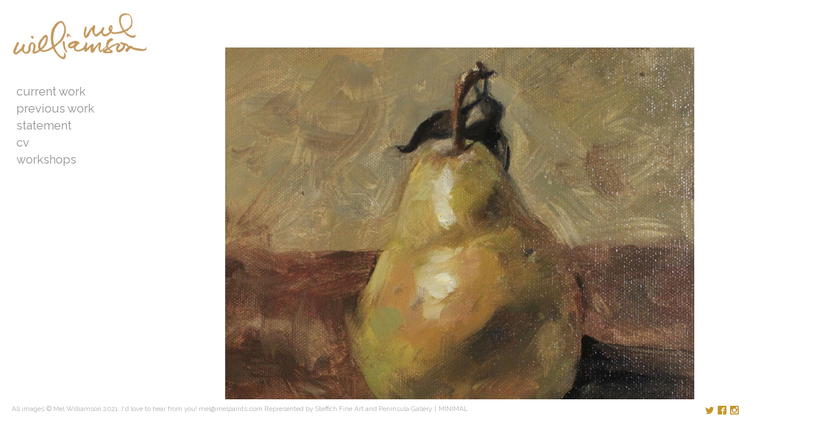

--- FILE ---
content_type: text/html; charset=UTF-8
request_url: https://www.melpaints.com/pear/
body_size: 11045
content:
<!DOCTYPE html>
<html lang="en-US">

<head>
<meta charset="UTF-8" />
<title>pear-800&#215;800 &#8211; art by mel williamson</title>
<script>window._wca = window._wca || [];</script>
<meta name="viewport" content="width=device-width, initial-scale=1" />
<meta name="generator" content="Eames 4.2.15" />
<link rel='dns-prefetch' href='//stats.wp.com' />
<link rel='dns-prefetch' href='//secure.gravatar.com' />
<link rel='dns-prefetch' href='//platform-api.sharethis.com' />
<link rel='dns-prefetch' href='//fonts.googleapis.com' />
<link rel='dns-prefetch' href='//s.w.org' />
<link rel='dns-prefetch' href='//v0.wordpress.com' />
<link rel="alternate" type="application/rss+xml" title="art by mel williamson &raquo; Feed" href="https://www.melpaints.com/feed/" />
<link rel="alternate" type="application/rss+xml" title="art by mel williamson &raquo; Comments Feed" href="https://www.melpaints.com/comments/feed/" />
<link rel="alternate" type="application/rss+xml" title="art by mel williamson &raquo; pear-800&#215;800 Comments Feed" href="https://www.melpaints.com/feed/?attachment_id=13" />
		<script type="text/javascript">
			window._wpemojiSettings = {"baseUrl":"https:\/\/s.w.org\/images\/core\/emoji\/13.0.1\/72x72\/","ext":".png","svgUrl":"https:\/\/s.w.org\/images\/core\/emoji\/13.0.1\/svg\/","svgExt":".svg","source":{"concatemoji":"https:\/\/www.melpaints.com\/wp-includes\/js\/wp-emoji-release.min.js?ver=5.6.16"}};
			!function(e,a,t){var n,r,o,i=a.createElement("canvas"),p=i.getContext&&i.getContext("2d");function s(e,t){var a=String.fromCharCode;p.clearRect(0,0,i.width,i.height),p.fillText(a.apply(this,e),0,0);e=i.toDataURL();return p.clearRect(0,0,i.width,i.height),p.fillText(a.apply(this,t),0,0),e===i.toDataURL()}function c(e){var t=a.createElement("script");t.src=e,t.defer=t.type="text/javascript",a.getElementsByTagName("head")[0].appendChild(t)}for(o=Array("flag","emoji"),t.supports={everything:!0,everythingExceptFlag:!0},r=0;r<o.length;r++)t.supports[o[r]]=function(e){if(!p||!p.fillText)return!1;switch(p.textBaseline="top",p.font="600 32px Arial",e){case"flag":return s([127987,65039,8205,9895,65039],[127987,65039,8203,9895,65039])?!1:!s([55356,56826,55356,56819],[55356,56826,8203,55356,56819])&&!s([55356,57332,56128,56423,56128,56418,56128,56421,56128,56430,56128,56423,56128,56447],[55356,57332,8203,56128,56423,8203,56128,56418,8203,56128,56421,8203,56128,56430,8203,56128,56423,8203,56128,56447]);case"emoji":return!s([55357,56424,8205,55356,57212],[55357,56424,8203,55356,57212])}return!1}(o[r]),t.supports.everything=t.supports.everything&&t.supports[o[r]],"flag"!==o[r]&&(t.supports.everythingExceptFlag=t.supports.everythingExceptFlag&&t.supports[o[r]]);t.supports.everythingExceptFlag=t.supports.everythingExceptFlag&&!t.supports.flag,t.DOMReady=!1,t.readyCallback=function(){t.DOMReady=!0},t.supports.everything||(n=function(){t.readyCallback()},a.addEventListener?(a.addEventListener("DOMContentLoaded",n,!1),e.addEventListener("load",n,!1)):(e.attachEvent("onload",n),a.attachEvent("onreadystatechange",function(){"complete"===a.readyState&&t.readyCallback()})),(n=t.source||{}).concatemoji?c(n.concatemoji):n.wpemoji&&n.twemoji&&(c(n.twemoji),c(n.wpemoji)))}(window,document,window._wpemojiSettings);
		</script>
		<link rel='stylesheet' id='wc-block-vendors-style-css'  href='https://www.melpaints.com/wp-content/plugins/woocommerce/packages/woocommerce-blocks/build/vendors-style.css?ver=4.0.0' type='text/css' media='all' />
<link rel='stylesheet' id='wc-block-style-css'  href='https://www.melpaints.com/wp-content/plugins/woocommerce/packages/woocommerce-blocks/build/style.css?ver=4.0.0' type='text/css' media='all' />
<style id='woocommerce-inline-inline-css' type='text/css'>
.woocommerce form .form-row .required { visibility: visible; }
</style>
<link rel='stylesheet' id='wc-gateway-ppec-frontend-css'  href='https://www.melpaints.com/wp-content/plugins/woocommerce-gateway-paypal-express-checkout/assets/css/wc-gateway-ppec-frontend.css?ver=2.1.1' type='text/css' media='all' />
<link rel='stylesheet' id='eames-photoswipe-css'  href='https://www.melpaints.com/wp-content/themes/eames/assets/css/photoswipe.css?id=8573c916a4558eecb197' type='text/css' media='all' />
<link rel='stylesheet' id='eames-screen-css'  href='https://www.melpaints.com/wp-content/themes/eames/assets/css/screen.css?id=c95e3aeb89e9f8f8452a' type='text/css' media='all' />
<style id='eames-screen-inline-css' type='text/css'>

			.site-header .navbar .navbar-nav .nav-link {
				color: #909090;
			}

			.site-header .navbar .navbar-nav .nav-link:hover,
			.site-header .navbar .navbar-nav .nav-link:focus {
				color: #c4972d;
			}

			.site-header .navbar .navbar-nav .dropdown-menu .dropdown-item,
			.site-header__left .navbar .data-menu .dropdown-item,
			.cascade-menu__wrap .data-menu .dropdown-item {
				color: #a8740d;
			}

			.site-header .navbar .navbar-nav > .active .nav-link,
			.site-header .navbar .navbar-nav .dropdown-menu .dropdown-item:hover,
			.site-header .navbar .navbar-nav .dropdown-menu .dropdown-item:focus,
			.site-header .navbar .navbar-nav .dropdown-menu .active .dropdown-item,
			.site-header__left .navbar .data-menu .active .dropdown-item,
			.site-header__left .navbar .data-menu .dropdown-item:hover,
			.site-header__left .navbar .data-menu .dropdown-item:focus,
			.site-header__left .menu-style-cascade .navbar-nav .current-menu-ancestor .nav-link,
			.site-header__left .menu-style-cascade .navbar-nav .current-menu-ancestor .nav-link:hover,
			.site-header__left .menu-style-cascade .navbar-nav .current-menu-ancestor .nav-link:focus,
			.site-header__left .menu-style-cascade .data-menu .current-menu-ancestor .dropdown-item,
			.site-header__left .menu-style-cascade .data-menu .current-menu-ancestor .dropdown-item:hover,
			.site-header__left .menu-style-cascade .data-menu .current-menu-ancestor .dropdown-item:focus,
			.cascade-menu__wrap .data-menu .active .dropdown-item,
			.cascade-menu__wrap .data-menu .dropdown-item:hover,
			.cascade-menu__wrap .data-menu .dropdown-item:focus,
			.site-header__left .menu-style-tree .navbar-nav .current-menu-ancestor .nav-link,
			.site-header__left .menu-style-tree .navbar-nav .current-menu-ancestor .nav-link:hover,
			.site-header__left .menu-style-tree .navbar-nav .current-menu-ancestor .nav-link:focus {
				color: #999999;
			}

			.site-header .navbar .navbar-nav .dropdown-menu,
			.site-header .navbar .navbar-nav .dropdown-menu .dropdown-item,
			.site-header__left .navbar .data-menu .dropdown-item,
			.cascade-menu__wrap .data-menu .dropdown-item {
				background-color: rgb(255,255,255);
			}

			.site-header .navbar .navbar-nav .dropdown-menu::before,
			.site-header .navbar .navbar-nav .dropdown::after,
			.navbar-nav:not(.sm-collapsible) li.dropdown::before {
				border-bottom-color: rgb(255,255,255);
			}

			.site-header .navbar .navbar-nav .dropdown-menu {
				border-color: rgb(255,255,255);
			}

			.site-header__left .navbar .navbar-nav > .active .nav-link,
			.site-header .navbar .navbar-nav .dropdown-menu .dropdown-item:hover,
			.site-header .navbar .navbar-nav .dropdown-menu .dropdown-item:focus,
			.site-header .navbar .navbar-nav .dropdown-menu .active .dropdown-item,
			.site-header__left .navbar .data-menu .active .dropdown-item,
			.site-header__left .navbar .data-menu .dropdown-item:hover,
			.site-header__left .navbar .data-menu .dropdown-item:focus,
			.site-header__left .menu-style-cascade .navbar-nav .current-menu-ancestor .nav-link,
			.site-header__left .menu-style-cascade .navbar-nav .current-menu-ancestor .nav-link:hover,
			.site-header__left .menu-style-cascade .navbar-nav .current-menu-ancestor .nav-link:focus,
			.site-header__left .menu-style-cascade .data-menu .current-menu-ancestor .dropdown-item,
			.site-header__left .menu-style-cascade .data-menu .current-menu-ancestor .dropdown-item:hover,
			.site-header__left .menu-style-cascade .data-menu .current-menu-ancestor .dropdown-item:focus,
			.cascade-menu__wrap .data-menu .active .dropdown-item,
			.cascade-menu__wrap .data-menu .dropdown-item:hover,
			.cascade-menu__wrap .data-menu .dropdown-item:focus,
			.site-header__left .menu-style-tree .navbar-nav .current-menu-ancestor .nav-link,
			.site-header__left .menu-style-tree .navbar-nav .current-menu-ancestor .nav-link:hover,
			.site-header__left .menu-style-tree .navbar-nav .current-menu-ancestor .nav-link:focus {
				background-color: #ffffff;
			}
		
			.site-header__left .navbar .navbar-nav .nav-link,
			.site-header__left .navbar .navbar-nav .dropdown-item {
				border-color: rgb(255,255,255);
			}
			
			.site-header__left .navbar .navbar-nav .nav-link,
			.site-header__left .navbar .navbar-nav .dropdown-item {
				background-color: rgb(255,255,255);
			}
			

				.site-header__left .navbar .navbar-nav .nav-link:hover,
				.site-header__left .navbar .navbar-nav .nav-link:focus,
				.site-header__left .navbar .navbar-nav .dropdown-item:hover,
				.site-header__left .navbar .navbar-nav .dropdown-item:focus {
					background-color: rgb(255,255,255);
				}
			
			.has-offcanvas-mobile-header.push-content .offcanvas__header {
				background-color: rgba(0,0,0, 1);
			}

			.mlm-menu-wrap .menu__link {
				color: #e0e0e0;
			}

			.mlm-menu-wrap .menu__link:hover,
			.mlm-menu-wrap .menu__link:focus {
				color: #e0e0e0;
			}

			.mlm-menu-wrap .menu__link:hover,
			.mlm-menu-wrap .menu__link:focus {
				background-color: #222222;
			}

			.mlm-menu-wrap .menu__item {
				border-color: #000000;
			}

			.mlm-menu-wrap .menu__link[data-submenu]::after,
			.mlm-menu-wrap .back_menu__link::before {
				color: #e0e0e0;
			}
			
			.overlay__header {
				background-color: rgba(0,0,0, 1);
			}
			
			.menu__toggle.menu__toggle--active .menu__toggle-icon-inner,
			.menu__toggle.menu__toggle--active .menu__toggle-icon-inner::before,
			.menu__toggle.menu__toggle--active .menu__toggle-icon-inner::after,
			.menu__toggle-icon-inner,
			.menu__toggle-icon-inner::before,
			.menu__toggle-icon-inner::after {
				background-color: #000000;
			}

			.site-header .sm-navbar-collapsible .menu__toggle {
				color: #000000;
			}

			.site-header .sm-navbar-collapsible .navbar-collapse,
			.site-header .sm-navbar-collapsible .dropdown-menu,
			.site-header .sm-navbar-collapsible .navbar-nav .nav-link,
			.site-header .sm-navbar-collapsible .navbar-nav .dropdown-menu .dropdown-item {
				background-color: rgba(0,0,0, 1);
			}

			.site-header .sm-navbar-collapsible .navbar-nav .nav-link,
			.site-header .sm-navbar-collapsible .show .navbar-nav > .nav-link,
			.site-header .sm-navbar-collapsible .navbar-nav .dropdown-menu .dropdown-item {
				color: #e0e0e0;
			}

			.site-header .sm-navbar-collapsible .navbar-nav .nav-link:hover,
			.site-header .sm-navbar-collapsible .navbar-nav .nav-link:focus,
			.site-header .sm-navbar-collapsible .show .navbar-nav > .nav-link:hover,
			.site-header .sm-navbar-collapsible .show .navbar-nav > .nav-link:focus,
			.site-header .sm-navbar-collapsible .navbar-nav .dropdown-menu .dropdown-item:hover,
			.site-header .sm-navbar-collapsible .navbar-nav .dropdown-menu .dropdown-item:focus {
				color: #e0e0e0;
			}

			.site-header .sm-navbar-collapsible .navbar-nav .dropdown-menu {
				border-color: #000000;
			}

			.site-header .sm-navbar-collapsible .navbar-nav .dropdown-item:hover,
			.site-header .sm-navbar-collapsible .navbar-nav .dropdown-item:focus,
			.site-header .sm-navbar-collapsible .navbar-nav .nav-link:hover,
			.site-header .sm-navbar-collapsible .navbar-nav .nav-link:focus {
				background-color: #222222;
			}

			.site-header .sm-navbar-collapsible .navbar-nav .sub-arrow {
				color: #e0e0e0;
			}
		
			@media (min-width: 992px) {
				.site-header__left .menu--primary .navbar-nav,
				.site-header__left .menu--primary .data-menu {
					margin-top: 2rem;
					margin-bottom: 2rem;
				}
			}
			
			/*@media (min-width: 992px) {*/
				.site-header .navbar-nav .nav-item .nav-link,
				.site-header__left .navbar .data-menu .dropdown-item {
					padding-top: 0.25rem;
					padding-right: 0.5rem;
					padding-bottom: 0.25rem;
					padding-left: 0.5rem;
				}
			/*}*/
			
			.has-left-header .site-header__left .dropdown-item {
				padding-top: 0.25rem;
				padding-bottom: 0.25rem;
			}
			
				.has-left-header .site-header__left .dropdown-item {
					padding-right: 1rem;
				}
				
				.has-left-header .site-header__left .dropdown-item {
					padding-left: 1rem;
				}
				.layout-1c main.content,
	    .layout-1c-narrow  main.content {
	        padding-right: 0 !important;
	    }.layout-1c .content-sidebar-wrap .container-fluid {
			width: 100%;
			max-width: 1140px;
		}.layout-1c-narrow .content-sidebar-wrap .container-fluid {
			width: 100%;
			max-width: 960px;
		}.gallery-template {
		}.layout-2c-l .content-sidebar-wrap .container-fluid,
        .layout-2c-r .content-sidebar-wrap .container-fluid {
			width: 96%;
			max-width: 970px;
		}.has-left-header.layout-1c .content-sidebar-wrap .container-fluid,
        .has-left-header.layout-1c-narrow .content-sidebar-wrap .container-fluid {
			margin-left: 0;
		}
			.site-inner {
				padding-top: 0rem;
				padding-right: 0.625rem;
				padding-bottom: 0rem;
				padding-left: 0.625rem;
			}
			

			@media (min-width: 992px) {
				.site-inner {
					padding-top: 1.25rem;
					padding-right: 1.25rem;
					padding-bottom: 0rem;
					padding-left: 1.25rem;
				}
			}
			
				.gallery-template:not(.has-left-header) .site-inner {
				    padding-top: 0;
				    padding-bottom: 0;
				}
			html { font-size: 16px !important;}body, .tooltip, .popover { font-size: 14px !important;}
			.full-screen-search .full-screen-search-form .search-field::-webkit-input-placeholder,
			.full-screen-search .full-screen-search-form .search-field {
				color: 555555;
			}
			
			.full-screen-search-close {
				color: 555555;
			}
			
			.full-screen-search {
				background-color: rgba(255,255,255, 0.98);
			}
			
			.full-screen-search .full-screen-search-form,
			.full-screen-search .full-screen-search-form .search-field {
				background-color: rgba(255,255,255, 1);
			}
			.site-footer__wrap { color: #adadad;}.site-footer__wrap {
			background-color: rgb(255,255,255);
		}
			.site-footer .site-footer__wrap {
				padding-top: 0.5rem;
				padding-right: calc( 0.625rem - 15px );
				padding-bottom: 0.5rem;
				padding-left: calc( 0.625rem - 15px );
			}
			@media (min-width: 992px) {
				.site-footer .site-footer__wrap {
					padding-top: 0.5rem;
					padding-right: calc( 1.25rem - 15px );
					padding-bottom: 0.5rem;
					padding-left: calc( 1.25rem - 15px );
				}
			}
			
					@media (min-width: 992px) {

						.has-left-header .site-header__left {
							width: 288px;
						}

						.has-left-header .site-inner {
							width: calc(100% - 288px);
						}
					}
				
				.site-header {
					background-color: rgb(255,255,255);
				}
			.has-left-header .site-header {
				padding-top: 0;
				padding-right: 0.625rem;
				padding-bottom: 0;
				padding-left: 0.625rem;
			}

			@media (max-width: 991px) {
				.has-left-header .site-header .site-header__inner .navbar {
					padding-top: 1rem;
					padding-bottom: 1rem;
				}
			}
			
			@media (min-width: 992px) {
				.has-left-header .site-header {
					padding-top: 1.25rem;
					padding-right: 1.25rem;
					padding-bottom: 1.25rem;
					padding-left: 1.25rem;
				}
			}
			
			body:not(.has-left-header) .site-header .site-header__inner .navbar  {
				padding-top: 1rem;
				padding-right: 0.625rem;
				padding-bottom: 1rem;
				padding-left: 0.625rem;
			}
			@media (min-width: 992px) {
				body:not(.has-left-header) .site-header .site-header__inner .navbar {
					padding-top: 1.25rem;
					padding-right: 1.25rem;
					padding-bottom: 1.25rem;
					padding-left: 1.25rem;
				}
			}
			.site-header__title { color: #000000;}.site-header__title:hover { color: #999999;}.site-header__description { color: #bdbdbd;}.social__icons a { color: #c4972d;}.social__icons a.social__icon--size-customize { font-size: 0.93rem;}
			a,
			.editor-writing-flow a {
				color: #c4972d;
			}
			a:hover,
			a:focus,
			.editor-writing-flow a:hover,
			.editor-writing-flow a:focus {
				color: #000000;
			}
			body,
			.editor-writing-flow,
			.editor-writing-flow p {
				color: #333333;
			}
			.entry__title,
			.entry-title,
			.editor-post-title__block .editor-post-title__input,
			.editor-post-title__block .editor-post-title__input:focus {
				color: #ffffff;
			}
			.entry__meta {
				color: #999999;
			}
			.wp-caption-text,
			.entry__content figcaption:not(.blockgallery--caption) {
				color: #adadad;
			}
			.widget {
				color: #333333;
			}
			.widget__title {
				color: #000000;
			}
			blockquote,
			.blockquote,
			.wp-block-pullquote {
				color: #333333;
				/*border-left-color: #02bf5d;*/
				border-color: #02bf5d;
			}
			blockquote small,
			blockquote cite,
			blockquote footer,
			.blockquote-footer,
			.wp-block-quote__citation {
				color: rgb(84.15,84.15,84.15);
			}
			.wp-block-gallery-core.is-cropped {
				margin-right: -8px;
				margin-left: -8px;
			}
			.wp-block-gallery-core.is-cropped .blocks-gallery-item {
				margin: 8px;
			}
			.wp-block-gallery-core.is-cropped .blocks-gallery-item {
				width: calc( 100% / 1 - 16px);
			}
			@media (min-width: 480px) {
				.wp-block-gallery-core.is-cropped .blocks-gallery-item {
					width: calc( 100% / 2 - 16px);
				}
			}
		
			.wp-block-gallery-core.is-cropped.columns-1 .blocks-gallery-item {
				width: calc( 100% / 1 - 16px);
			}@media (min-width: 600px) {
					.wp-block-gallery-core.is-cropped.columns-2 .blocks-gallery-item {
						width: calc( 100% / 2 - 16px);
					}
					.wp-block-gallery-core.is-cropped.columns-3 .blocks-gallery-item {
						width: calc( 100% / 3 - 16px);
					}
					.wp-block-gallery-core.is-cropped.columns-4 .blocks-gallery-item {
						width: calc( 100% / 4 - 16px);
					}
					.wp-block-gallery-core.is-cropped.columns-5 .blocks-gallery-item {
						width: calc( 100% / 5 - 16px);
					}
					.wp-block-gallery-core.is-cropped.columns-6 .blocks-gallery-item {
						width: calc( 100% / 6 - 16px);
					}
					.wp-block-gallery-core.is-cropped.columns-7 .blocks-gallery-item {
						width: calc( 100% / 7 - 16px);
					}
					.wp-block-gallery-core.is-cropped.columns-8 .blocks-gallery-item {
						width: calc( 100% / 8 - 16px);
					}
					.wp-block-gallery-core.is-cropped.columns-9 .blocks-gallery-item {
						width: calc( 100% / 9 - 16px);
					}}
			.wp-block-gallery-core.is-cropped .blocks-gallery-item figcaption {
				color: #555555;
			}
			.wp-block-gallery-core.is-cropped .blocks-gallery-item:hover figcaption {
				color: #555555;
			}
			.wp-block-gallery-core.is-cropped .blocks-gallery-item:hover .overlay,
			.wp-block-gallery-core.is-cropped .blocks-gallery-item.hover .overlay,
			.wp-block-gallery-core.is-cropped.caption-visible .blocks-gallery-item .overlay {
				background-color: rgba(34,34,34, 0.7);
			}
			.wp-block-gallery-core.is-cropped.caption-type-standard .blocks-gallery-item figcaption {
				background-color: rgba(34,34,34, 0.7);
			}
			.has-masonry-grid.masonry-grid-active,
			.has-justified-grid.justified-grid-active {
				max-width: 100%;
				width: calc( 100% + 30px);
				max-width: calc( 100% + 30px);
			}
			.has-grid-align-right.masonry-grid-active {
				margin-left: -30px;
			}
			.has-grid-align-left.masonry-grid-active {
				margin-right: -30px;
			}
			.has-masonry-grid .blocks-gallery-item,
			.masonry-gallery-template .slider-wrap:not(.is-slider-mode-active) .gallery-type-slider .blocks-gallery-item,
			.wp-block-blockgallery-masonry.wp-block-blockgallery-stacked .blocks-gallery-item {
				margin-bottom: 30px;
			}
			.has-masonry-grid.masonry-grid-active .blocks-gallery-item {
				margin-bottom: 30px;
			}
			.has-masonry-grid.masonry-grid-active .blocks-gallery-item {
				width: calc( 100% - 30px);
			}
			.justified-grid-active {
				margin-bottom: 30px;
			}
				.has-masonry-grid.masonry-grid-active.columns-2 .blocks-gallery-item {
					width: calc( 100% / 2 - 30px);
				}
				.has-masonry-grid.masonry-grid-active.columns-3 .blocks-gallery-item {
					width: calc( 100% / 3 - 30px);
				}
				.has-masonry-grid.masonry-grid-active.columns-4 .blocks-gallery-item {
					width: calc( 100% / 4 - 30px);
				}
				.has-masonry-grid.masonry-grid-active.columns-5 .blocks-gallery-item {
					width: calc( 100% / 5 - 30px);
				}
				.has-masonry-grid.masonry-grid-active.columns-6 .blocks-gallery-item {
					width: calc( 100% / 6 - 30px);
				}
				.has-masonry-grid.masonry-grid-active.columns-7 .blocks-gallery-item {
					width: calc( 100% / 7 - 30px);
				}
				.has-masonry-grid.masonry-grid-active.columns-8 .blocks-gallery-item {
					width: calc( 100% / 8 - 30px);
				}
				.has-masonry-grid.masonry-grid-active.columns-9 .blocks-gallery-item {
					width: calc( 100% / 9 - 30px);
				}
				.has-masonry-grid.masonry-grid-active.columns-10 .blocks-gallery-item {
					width: calc( 100% / 10 - 30px);
				}
				.has-masonry-grid.masonry-grid-active.columns-11 .blocks-gallery-item {
					width: calc( 100% / 11 - 30px);
				}
				.has-masonry-grid.masonry-grid-active.columns-12 .blocks-gallery-item {
					width: calc( 100% / 12 - 30px);
				}
				.has-masonry-grid.masonry-grid-active.columns-13 .blocks-gallery-item {
					width: calc( 100% / 13 - 30px);
				}
				.has-masonry-grid.masonry-grid-active.columns-14 .blocks-gallery-item {
					width: calc( 100% / 14 - 30px);
				}
				.has-masonry-grid.masonry-grid-active.columns-15 .blocks-gallery-item {
					width: calc( 100% / 15 - 30px);
				}
				.has-masonry-grid.masonry-grid-active.columns-16 .blocks-gallery-item {
					width: calc( 100% / 16 - 30px);
				}
				.has-masonry-grid.masonry-grid-active.columns-17 .blocks-gallery-item {
					width: calc( 100% / 17 - 30px);
				}
				.has-masonry-grid.masonry-grid-active.columns-18 .blocks-gallery-item {
					width: calc( 100% / 18 - 30px);
				}
				.has-masonry-grid.masonry-grid-active.columns-19 .blocks-gallery-item {
					width: calc( 100% / 19 - 30px);
				}
				.has-masonry-grid.masonry-grid-active.columns-20 .blocks-gallery-item {
					width: calc( 100% / 20 - 30px);
				}
			.masonry-gallery-template .pswp__caption__center {
				text-align: center;
			}
			
			.gallery-view-standard.wp-block-blockgallery-slider.wp-block-blockgallery-stacked .blocks-gallery-item {
				margin-bottom: 10px;
			}
			.magnific-cursor .magnific-cursor__icon {
				font-size: 48px;
			}
				.magnific-cursor__icon {
					color: rgba(17,17,17, 0.7);
				}
			.masonry-grid-active .blocks-gallery-item figcaption,
			.justified-grid-active .blocks-gallery-item figcaption,
			.masonry-grid-active .blocks-gallery-item .caption__heading,
			.justified-grid-active .blocks-gallery-item .caption__heading,

			/*
			.blockgallery--caption .caption__heading,
			.gallery-slide-caption .caption__heading,
			.slider-wrap .blocks-gallery-item figcaption,
			*/
			.pswp__caption .caption__heading,
			.mfp-wrap .mfp-title {
				color: #adadad;
			}
			.masonry-grid-active .blocks-gallery-item:hover figcaption,
			.justified-grid-active .blocks-gallery-item:hover figcaption,
			.masonry-grid-active .blocks-gallery-item:hover .caption__heading,
			.justified-grid-active .blocks-gallery-item:hover .caption__heading,

			/*
			.blockgallery--caption:hover .caption__heading,
			.gallery-slide-caption:hover .caption__heading,
			.slider-wrap .blocks-gallery-item:hover figcaption,
			*/
			.pswp__caption:hover .caption__heading,
			.mfp-wrap .mfp-title:hover {
				color: #adadad;
			}
			.masonry-grid-active .blocks-gallery-item figcaption p,
			.justified-grid-active .blocks-gallery-item figcaption p,

			.blockgallery--caption,
			.gallery-slide-caption,
			.slider-wrap .blocks-gallery-item figcaption p,
			.pswp__caption,
			.mfp-wrap .mfp-title p {
				color: #adadad;
			}
			.masonry-grid-active .blocks-gallery-item:hover figcaption p,
			.justified-grid-active .blocks-gallery-item:hover figcaption p,

			/*
			.blockgallery--caption:hover p,
			.gallery-slide-caption:hover p,
			.slider-wrap .blocks-gallery-item:hover figcaption p,
			*/
			.pswp__caption:hover p,
			.mfp-wrap .mfp-title:hover p {
				color: #adadad;
			}
			.masonry-grid-active .blocks-gallery-item:hover .overlay,
			.masonry-grid-active .blocks-gallery-item.hover .overlay,
			.masonry-grid-active.caption-visible .blocks-gallery-item .overlay,
			.justified-grid-active .blocks-gallery-item:hover .overlay,
			.justified-grid-active .blocks-gallery-item.hover .overlay,
			.justified-grid-active.caption-visible .blocks-gallery-item .overlay {
				background-color: rgba(34,34,34, 0.7);
			}
			.masonry-grid-active.caption-type-standard .blocks-gallery-item figcaption,
			.justified-grid-active.caption-type-standard .blocks-gallery-item figcaption  {
				background-color: rgba(34,34,34, 0.7);
			}
			.gallery-controls {
				color: #666666;
			}
				.has-left-header .site-footer .gallery-controls {
					bottom: 0.5rem;
				}
			
			@media (min-width: 992px) {
				.has-left-header .site-footer .gallery-controls {
	    			position: fixed;
					left: 0;
					margin-left: 288px;
					width: calc(100% - 288px);
					padding-right: 1.25rem;
				}
				.has-left-header .site-footer .col-lg.column-1,
				.has-left-header .site-footer .col-lg.column-3 {
				    -ms-flex: 0 0 auto;
				    flex: 0 0 auto;
				    width: auto;
				    max-width: 100%;
				}
				.has-left-header .site-footer .gallery-controls {
					bottom: 0.5rem;
				}
			}
			
			@media (min-width: 992px) {
				.site-header__left .gallery-controls::after {
					background-color: rgb(255,255,255);
				}
			}
			
:root { --black: #22292f;--white: #ffffff;--gray-900: #3d4852;--gray-700: #606f7b;--gray-600: #8795a1;--gray-500: #b8c2cc;--gray-400: #dae1e7;--gray-300: #f1f5f8;--gray-100: #f8fafc;--red-900: #3b0d0c;--red-700: #621b18;--red-600: #cc1f1a;--red-500: #e3342f;--red-400: #ef5753;--red-300: #f9acaa;--red-100: #fcebea;--yellow-900: #453411;--yellow-700: #684f1d;--yellow-600: #f2d024;--yellow-500: #ffed4a;--yellow-400: #fff382;--yellow-300: #fff9c2;--yellow-100: #fcfbeb;--green-900: #0f2f21;--green-700: #1a4731;--green-600: #1f9d55;--green-500: #38c172;--green-400: #51d88a;--green-300: #a2f5bf;--green-100: #e3fcec;--blue-900: #12283a;--blue-700: #1c3d5a;--blue-600: #2779bd;--blue-500: #3490dc;--blue-400: #6cb2eb;--blue-300: #bcdefa;--blue-100: #eff8ff;--blockquote-border-color: #02bf5d; }body { --color-background: #ffffff; }
</style>
<link rel='stylesheet' id='tt_sc_style-css'  href='https://www.melpaints.com/wp-content/plugins/themetrust-shortcode/css/tt_shortcode.css?ver=5.6.16' type='text/css' media='all' />
<link rel='stylesheet' id='tt_sc_flexslider-css'  href='https://www.melpaints.com/wp-content/plugins/themetrust-shortcode/css/flexslider.css?ver=1.8' type='text/css' media='all' />
<link rel='stylesheet' id='theme-fonts-css'  href='https://fonts.googleapis.com/css?family=Raleway:100,100italic,200,200italic,300,300italic,500,500italic,600,600italic,700,700italic,800,800italic,900,900italic,400italic,400' type='text/css' media='all' />
<link rel='stylesheet' id='jetpack_css-css'  href='https://www.melpaints.com/wp-content/plugins/jetpack/css/jetpack.css?ver=9.3.3' type='text/css' media='all' />
<script type='text/javascript' src='https://www.melpaints.com/wp-includes/js/jquery/jquery.min.js?ver=3.5.1' id='jquery-core-js'></script>
<script type='text/javascript' src='https://www.melpaints.com/wp-includes/js/jquery/jquery-migrate.min.js?ver=3.3.2' id='jquery-migrate-js'></script>
<script defer type='text/javascript' src='https://stats.wp.com/s-202604.js' id='woocommerce-analytics-js'></script>
<script type='text/javascript' src='//platform-api.sharethis.com/js/sharethis.js#product=ga&#038;property=6006333789e2760018605b25' id='googleanalytics-platform-sharethis-js'></script>
<link rel="https://api.w.org/" href="https://www.melpaints.com/wp-json/" /><link rel="alternate" type="application/json" href="https://www.melpaints.com/wp-json/wp/v2/media/13" /><link rel="EditURI" type="application/rsd+xml" title="RSD" href="https://www.melpaints.com/xmlrpc.php?rsd" />
<link rel="wlwmanifest" type="application/wlwmanifest+xml" href="https://www.melpaints.com/wp-includes/wlwmanifest.xml" /> 
<meta name="generator" content="WordPress 5.6.16" />
<meta name="generator" content="WooCommerce 4.9.5" />
<link rel='shortlink' href='https://wp.me/a9YOBl-d' />
<link rel="alternate" type="application/json+oembed" href="https://www.melpaints.com/wp-json/oembed/1.0/embed?url=https%3A%2F%2Fwww.melpaints.com%2Fpear%2F" />
<link rel="alternate" type="text/xml+oembed" href="https://www.melpaints.com/wp-json/oembed/1.0/embed?url=https%3A%2F%2Fwww.melpaints.com%2Fpear%2F&#038;format=xml" />
<style type='text/css'>img#wpstats{display:none}</style>	<noscript><style>.woocommerce-product-gallery{ opacity: 1 !important; }</style></noscript>
	<script>
(function() {
	(function (i, s, o, g, r, a, m) {
		i['GoogleAnalyticsObject'] = r;
		i[r] = i[r] || function () {
				(i[r].q = i[r].q || []).push(arguments)
			}, i[r].l = 1 * new Date();
		a = s.createElement(o),
			m = s.getElementsByTagName(o)[0];
		a.async = 1;
		a.src = g;
		m.parentNode.insertBefore(a, m)
	})(window, document, 'script', 'https://google-analytics.com/analytics.js', 'ga');

	ga('create', 'UA-125899649-1', 'auto');
			ga('send', 'pageview');
	})();
</script>

<!-- Jetpack Open Graph Tags -->
<meta property="og:type" content="article" />
<meta property="og:title" content="pear-800&#215;800" />
<meta property="og:url" content="https://www.melpaints.com/pear/" />
<meta property="og:description" content="Visit the post for more." />
<meta property="article:published_time" content="2013-06-27T21:15:24+00:00" />
<meta property="article:modified_time" content="2013-06-27T21:15:24+00:00" />
<meta property="og:site_name" content="art by mel williamson" />
<meta property="og:image" content="https://www.melpaints.com/wp-content/uploads/2013/06/pear.jpg" />
<meta property="og:locale" content="en_US" />
<meta name="twitter:text:title" content="pear-800&#215;800" />
<meta name="twitter:image" content="https://www.melpaints.com/wp-content/uploads/2013/06/pear.jpg?w=640" />
<meta name="twitter:card" content="summary_large_image" />
<meta name="twitter:description" content="Visit the post for more." />

<!-- End Jetpack Open Graph Tags -->
<link rel="shortcut icon" href="https://www.melpaints.com/wp-content/uploads/2017/01/alittlem.png" type="image/x-icon"><style>#wpadminbar > #wp-toolbar > #wp-admin-bar-root-default
				 #wp-admin-bar-wp-logo > .ab-item .ab-icon:before {
					content: "";
				 }#wpadminbar > #wp-toolbar > #wp-admin-bar-root-default
				 #wp-admin-bar-wp-logo > .ab-item .ab-icon {background-image: url("https://www.melpaints.com/wp-content/uploads/2017/01/alittlem.png") !important;background-repeat: no-repeat !important;
				 background-position: center center !important;
				 -webkit-background-size: cover; /* For WebKit*/
				 -moz-background-size: cover;    /* Mozilla*/
				 -o-background-size: cover;      /* Opera*/
				 background-size: cover;         /* Generic*/
				 padding: 0;
				 margin: 0;
				 position: relative;
				 width: 24px;
				 height: 24px;
				 margin-top: 4px;}</style>
<style type="text/css" id="theme-fonts-rules-css">.site-header__title {  font-family: Arial, 'Helvetica Neue', Helvetica, sans-serif;  font-size: 1.5rem;  } .site-header__description {  font-family: 'Helvetica Neue', Helvetica, Arial, sans-serif;  font-size: 0.875rem;  } h1, h2, h3, h4, h5, h6, .h1, .h2, .h3, .h4, .h5, .h6 {  font-family: "Raleway","Helvetica Neue",Helvetica,Arial,sans-serif;  } .entry .entry__title, .entry .entry-title {  font-family: 'Helvetica Neue', Helvetica, Arial, sans-serif;  font-size: 1.75rem;  } body, .tooltip, .popover {  font-family: "Raleway","Helvetica Neue",Helvetica,Arial,sans-serif;  line-height: 1.5;  } .navbar-nav .nav-item .nav-link, .navbar-nav .dropdown-menu .dropdown-item, .site-header__left .menu--primary .data-menu .dropdown-item, .cascade-menu__wrap .data-menu .dropdown-item {  font-family: "Raleway","Helvetica Neue",Helvetica,Arial,sans-serif;  font-size: 1.25rem;  line-height: 1;  } .mlm-menu-wrap .menu__link {  font-family: 'Helvetica Neue', Helvetica, Arial, sans-serif;  font-size: 1rem;  line-height: 1;  } .wp-caption-text, .entry__content figcaption:not(.blockgallery--caption) {  font-family: "Raleway","Helvetica Neue",Helvetica,Arial,sans-serif;  font-size: 0.6875rem;  } .blockgallery--caption .caption__heading, .gallery-slide-caption .caption__heading, .pswp__caption .caption__heading, .slider-wrap .blocks-gallery-item figcaption, .mfp-wrap .mfp-title {  font-family: 'Helvetica Neue', Helvetica, Arial, sans-serif;  font-size: 0.8125rem;  } .blockgallery--caption, .gallery-slide-caption, .pswp__caption, .slider-wrap .blocks-gallery-item figcaption p, .mfp-wrap .mfp-title p {  font-family: 'Helvetica Neue', Helvetica, Arial, sans-serif;  font-size: 0.75rem;  }</style>
			<style type="text/css" id="wp-custom-css">
				/* CSS Only Solution */

/* Hide the original Read More label. */
.outofstock .button.product_type_simple {

    visibility: hidden;

}

/* Replace original label with Out of Stock label. */
.outofstock .button.product_type_simple::before {

    content: "Sold"; /* New custom text. */
    visibility: visible !important; /* Make this new label visible. */
    background-color: #343a40; /* Semi transparent white background. */
    padding: 5%; /* Create space around the new text label. */
    position: absolute; /* For center alignment. */
    left: 0; /* For center alignment. */
    right: 0; /* For center alignment. */

}
			</style>
		</head>

<body class="ltr en en-us single single-attachment single-attachment-13 attachment-template-default attachment-image attachment-jpeg logged-out custom-background wp-embed-responsive theme-eames woocommerce-no-js layout-1c-narrow has-fullwidth-site-layout use-hyphens js-menu-dropdown__click has-fixed-header has-fullwidth-header has-standard-header-view has-header-scroll-none has-left-header has-offcanvas-mobile-header push-content _via-scale has-tree-menu tree-menu-location-inside-header has-fixed-footer" dir="ltr">
<ul class="site-skip-link"><li><a href="#content" class="screen-reader-shortcut"> Skip to content</a></li></ul><div id="mobile-header" class="mobile-header offcanvas__header">

	<div class="mobile-header-inner">
		<div class="mobile-header__head">
		<!--<button class="mobile-header__toggle offcanvas__toggle">X</button>-->
		</div>
		<div class="mobile-header__body">
			

	<nav class="eames-nav-wrap menu-primary-container menu menu--primary mlm-menu-wrap" id="mlm-menu-wrap">

		<h3 class="menu__title screen-reader-text">
			Primary		</h3>

		<ul data-menu="main" class="menu__level"><li class="menu__item nav-item"><a class="menu__link nav-link" href="https://www.melpaints.com/">current work</a></li><li class="menu__item nav-item"><a class="menu__link nav-link" href="https://www.melpaints.com/paintings/">previous work</a></li><li class="menu__item nav-item"><a class="menu__link nav-link" href="https://www.melpaints.com/statement/">statement</a></li><li class="menu__item nav-item"><a class="menu__link nav-link" href="https://www.melpaints.com/cv/">cv</a></li><li class="menu__item nav-item"><a class="menu__link nav-link" href="https://www.melpaints.com/workshops/">workshops</a></li></ul>
	</nav>

		</div>
	</div><!-- END .mobile-header-inner -->

</div><!-- END .mobile-header -->
<div class="site-container">

<header class="site-header site-header__left" id="header">

	<div class="site-header__inner site-header__branding"><div class="navbar navbar-expand-lg _navbar-light"><div class="site-header__brand navbar-brand "><h1 class="site-header__title"><a class="site-header__logo-link" href="https://www.melpaints.com" rel="home"><img class="site-logo site-header__logo lazyload"  data-width="278" data-height="100"  data-srcset="https://www.melpaints.com/wp-content/uploads/2013/06/logo-beige-100pxH.jpg 1x, https://www.melpaints.com/wp-content/uploads/2013/06/logo-beige-100pxH.jpg 2x"   alt="art by mel williamson"  /></a></h1></div><button
						class="navbar-toggler menu__toggle menu__toggle--squeeze js-menu__toggle "
						type="button"
						data-toggle="collapse"
						data-target="#header-branding-navbar-collapse"
						aria-controls="header-branding-navbar-collapse"
						aria-expanded="false"
						aria-label="Toggle navigation"
						><span class="menu__toggle--inner"><span class="sr-only">Toggle navigation</span><span>Menu</span></span><!-- .menu__toggle--inner --></button><!-- .navbar-toggler --><div id="header-branding-navbar-collapse" class="collapse navbar-collapse header-branding-navbar-collapse">
	<nav class="menu-primary-container menu menu--primary menu-style-tree text-left">

		<h3 class="menu__title screen-reader-text">
			Primary		</h3>

		<ul class="navbar-nav"><li id="menu-item-1298" class="menu-item menu-item-type-post_type menu-item-object-page menu-item-home menu-item-1298 nav-item"><a href="https://www.melpaints.com/" class="depth-0 menu__link nav-link"><span>current work</span></a></li><li id="menu-item-1182" class="menu-item menu-item-type-post_type menu-item-object-page menu-item-1182 nav-item"><a href="https://www.melpaints.com/paintings/" class="depth-0 menu__link nav-link"><span>previous work</span></a></li><li id="menu-item-1371" class="menu-item menu-item-type-post_type menu-item-object-page menu-item-1371 nav-item"><a href="https://www.melpaints.com/statement/" class="depth-0 menu__link nav-link"><span>statement</span></a></li><li id="menu-item-1243" class="menu-item menu-item-type-post_type menu-item-object-page menu-item-1243 nav-item"><a href="https://www.melpaints.com/cv/" class="depth-0 menu__link nav-link"><span>cv</span></a></li><li id="menu-item-2101" class="menu-item menu-item-type-post_type menu-item-object-page menu-item-2101 nav-item"><a href="https://www.melpaints.com/workshops/" class="depth-0 menu__link nav-link"><span>workshops</span></a></li><li class="menu-mini-cart menu-item nav-item"><a class="mini-cart-link total-items-0 menu__link nav-link" href="https://www.melpaints.com/cart/" ><span class="mini-cart-items"><span class="mini-cart-count">0 items</span><!-- .mini-cart-count --></span><!-- .mini-cart-items --></a></li></ul>
	</nav>

</div><!-- .collapse --></div><!-- .navbar --></div><!-- .site-header__inner -->	<div id="header-widgets" class="header-widgets"> <!-- sidebar-area -->

	
	<aside class="sidebar sidebar--header-widgets">

		<h3 class="sidebar__title screen-reader-text">
			Header Widgets		</h3>

		
	</aside>

	
	</div><!-- #sidebar-area -->


</header><!-- .site-header -->

<div class="site-inner"><div class="content-sidebar-wrap app-content"><div class="container-fluid"><div class="row"><div id="content-area" class="content-area col-12 mx-auto float-none"><main class="site-main site-content content" id="content">

	
		
<article class="entry entry--13 entry--type-attachment entry--status-publish entry--author-melmakingravy-com" id="post-13">

			<header class="entry__header">
			<h1 class="entry__title">pear-800&#215;800</h1>		</header>
	
	<div class="entry__content">
		<figure class="wp-block-image alignfull">
			<img width="800" height="800" src="https://www.melpaints.com/wp-content/uploads/2013/06/pear.jpg" class="aligncenter lazyload" alt="" loading="lazy" srcset="https://www.melpaints.com/wp-content/uploads/2013/06/pear.jpg 800w, https://www.melpaints.com/wp-content/uploads/2013/06/pear-300x300.jpg 300w, https://www.melpaints.com/wp-content/uploads/2013/06/pear-150x150.jpg 150w, https://www.melpaints.com/wp-content/uploads/2013/06/pear-768x768.jpg 768w, https://www.melpaints.com/wp-content/uploads/2013/06/pear-640x640.jpg 640w, https://www.melpaints.com/wp-content/uploads/2013/06/pear-128x128.jpg 128w, https://www.melpaints.com/wp-content/uploads/2013/06/pear-256x256.jpg 256w, https://www.melpaints.com/wp-content/uploads/2013/06/pear-512x512.jpg 512w, https://www.melpaints.com/wp-content/uploads/2013/06/pear-600x600.jpg 600w, https://www.melpaints.com/wp-content/uploads/2013/06/pear-100x100.jpg 100w" sizes="(max-width: 800px) 100vw, 800px" />		</figure>
					</div>

	<div class="media-meta media-meta--image">

		<h3 class="media-meta__title">Image Info</h3>

		<ul class="media-meta__items">
			<li class="media-meta__item"><span class="media-meta__label">Dimensions:</span> <span class="media-meta__data">800 &#215; 800</span></li>			<li class="media-meta__item"><span class="media-meta__label">Date:</span> <span class="media-meta__data">June 25, 2013</span></li>			<li class="media-meta__item"><span class="media-meta__label">Camera:</span> <span class="media-meta__data">Canon EOS REBEL T1i</span></li>			<li class="media-meta__item"><span class="media-meta__label">Aperture:</span> <span class="media-meta__data"><sup>f</sup>&#8260;<sub>5</sub></span></li>			<li class="media-meta__item"><span class="media-meta__label">Focal Length:</span> <span class="media-meta__data">28 mm</span></li>			<li class="media-meta__item"><span class="media-meta__label">ISO:</span> <span class="media-meta__data">1600</span></li>			<li class="media-meta__item"><span class="media-meta__label">Shutter Speed:</span> <span class="media-meta__data"><sup>1</sup>&#8260;<sub>20</sub> sec</span></li>			<li class="media-meta__item"><span class="media-meta__label">Name:</span> <span class="media-meta__data"><a href="https://www.melpaints.com/wp-content/uploads/2013/06/pear.jpg">pear.jpg</a></span></li>			<li class="media-meta__item"><span class="media-meta__label">Mime Type:</span> <span class="media-meta__data">image/jpeg</span></li>			<li class="media-meta__item"><span class="media-meta__label">Type:</span> <span class="media-meta__data">JPG</span></li>			<li class="media-meta__item"><span class="media-meta__label">Size:</span> <span class="media-meta__data">565.30 KB</span></li>		</ul>

	</div>

</article>

		
<section id="comments" class="comments">

	
	
		<div id="respond" class="comment-respond">
		<h3 id="reply-title" class="comment-respond__reply-title">Leave a Reply <small><a rel="nofollow" id="cancel-comment-reply-link" href="/pear/#respond" style="display:none;">Cancel reply</a></small></h3><form action="https://www.melpaints.com/wp-comments-post.php" method="post" id="commentform" class="comment-respond__form" novalidate><p class="comment-respond__notes"><span id="email-notes">Your email address will not be published.</span></p><p class="comment-respond__field comment-respond__field--comment"><label for="comment">Comment</label> <textarea id="comment" name="comment" cols="45" rows="8" maxlength="65525" required="required"></textarea></p><p class="comment-respond__field comment-respond__field--author"><label for="author">Name</label> <input id="author" name="author" type="text" value="" size="30" maxlength="245" /></p>
<p class="comment-respond__field comment-respond__field--email"><label for="email">Email</label> <input id="email" name="email" type="email" value="" size="30" maxlength="100" aria-describedby="email-notes" /></p>
<p class="comment-respond__field comment-respond__field--url"><label for="url">Website</label> <input id="url" name="url" type="url" value="" size="30" maxlength="200" /></p>
<p class="comment-respond__field comment-respond__field--cookies"><input id="wp-comment-cookies-consent" name="wp-comment-cookies-consent" type="checkbox" value="yes" /> <label for="wp-comment-cookies-consent">Save my name, email, and website in this browser for the next time I comment.</label></p>
<p class="comment-subscription-form"><input type="checkbox" name="subscribe_blog" id="subscribe_blog" value="subscribe" style="width: auto; -moz-appearance: checkbox; -webkit-appearance: checkbox;" /> <label class="subscribe-label" id="subscribe-blog-label" for="subscribe_blog">Notify me of new posts by email.</label></p><p class="comment-respond__field comment-respond__field--submit"><input name="submit" type="submit" id="submit" class="comment-respond__submit" value="Post Comment" /> <input type='hidden' name='comment_post_ID' value='13' id='comment_post_ID' />
<input type='hidden' name='comment_parent' id='comment_parent' value='0' />
</p><p style="display: none;"><input type="hidden" id="akismet_comment_nonce" name="akismet_comment_nonce" value="1799b7f542" /></p><input type="hidden" id="ak_js" name="ak_js" value="237"/><textarea name="ak_hp_textarea" cols="45" rows="8" maxlength="100" style="display: none !important;"></textarea></form>	</div><!-- #respond -->
	
</section>

	
	
		<nav class="pagination pagination--post navigation--prev_next pagination--without-numbers" role="navigation">
			<h2 class="pagination__title screen-reader-text">Post navigation</h2>
			<div class="pagination__items"><div class="nav-previous"><a href="https://www.melpaints.com/pear/" rel="prev">Previous</a></div></div>
		</nav>
</main><!-- #content --></div><!-- #content-area --></div> <!-- .row --></div> <!-- .container-fluid --></div><!-- .content-sidebar-wrap --><span class="scroll-to-top"></span></div><!-- .site-inner --><footer class="site-footer" id="footer"><div class="site-footer__wrap site-footer--light"><div class="container-fluid"><div class="row justify-content-lg-between"><div class="column-1 col-lg pb-0 pb-lg-0 text-center text-lg-left order-3 order-lg-1"><p class="site-footer__copyright">All images © Mel Williamson 2021. I'd love to hear from you! <a href="mailto:mel@melpaints.com">mel@melpaints.com</a> Represented by </a> <a href="http://www.steffichfineart.com/artists/mel-williamson/" target="_blank"> Steffich Fine Art </a> and <a href="http://www.pengal.com/artists/mel-williamson" target="_blank">Peninsula Gallery</a><a class="site-footer__credit" href="https://madebyminimal.com" target="_blank">MINIMAL</a></p></div><div class="column-3 col-lg pb-2 pb-lg-0 text-center text-lg-right order-1 order-lg-3"><div class="social__icons m-0 p-0"><a
				class="social__icon social__icon--twitter social__icon--size-customize"
				href="https://twitter.com/melpaints"
				title="Follow us on Twitter" target= _blank
				><span class="sr-only">Follow us on Twitter</span></a><a
				class="social__icon social__icon--facebook-f social__icon--size-customize"
				href="https://www.facebook.com/melpainting/"
				title="Like us on Facebook" target= _blank
				><span class="sr-only">Like us on Facebook</span></a><a
				class="social__icon social__icon--instagram social__icon--size-customize"
				href="https://www.instagram.com/melpaints/"
				title="Follow us on Instagram" target= _blank
				><span class="sr-only">Follow us on Instagram</span></a></div></div></div></div></div></footer><!-- .site-footer --><div class="page-overlay"></div></div><!-- .site-container --><div class="full-screen-search"><form method="get" class="search-form full-screen-search-form" action="https://www.melpaints.com/" role="search"><label for="s" class="screen-reader-text sr-only">Search for:</label><div class="search-icon-visible form-group search-button-hidden"><input type="search" class="search-field form-control" id="s" name="s" placeholder="Search here" /><div class="sr-only input-group-append"><button type="submit" class="search-submit"><i class="fas fa-search"></i></button></div></div></form><span class="full-screen-search-close">x</span></div><div class="magnific-cursor" data-display-hidden="1">
    <div class="magnific-cursor__ball">
    	<div class="magnific-cursor__ball-loader"></div>
    	<div class="magnific-cursor__icon--wrap"></div>
    </div>
</div>

<div class="pswp" tabindex="-1" role="dialog" aria-hidden="true">
	<div class="pswp__bg"></div>
	<div class="pswp__scroll-wrap">
		<div class="pswp__container">
			<div class="pswp__item"></div>
			<div class="pswp__item"></div>
			<div class="pswp__item"></div>
		</div>
		<div class="pswp__ui pswp__ui--hidden">
			<div class="pswp__top-bar">
				<div class="pswp__counter"></div>
				<button class="pswp__button pswp__button--close" aria-label="Close (Esc)"></button>
				<button class="pswp__button pswp__button--share" aria-label="Share"></button>
				<button class="pswp__button pswp__button--fs" aria-label="Toggle fullscreen"></button>
				<button class="pswp__button pswp__button--zoom" aria-label="Zoom in/out"></button>
				<div class="pswp__preloader">
					<div class="pswp__preloader__icn">
						<div class="pswp__preloader__cut">
							<div class="pswp__preloader__donut"></div>
						</div>
					</div>
				</div>
			</div>
			<div class="pswp__share-modal pswp__share-modal--hidden pswp__single-tap">
				<div class="pswp__share-tooltip"></div>
			</div>
			<button class="pswp__button pswp__button--arrow--left" aria-label="Previous (arrow left)"></button>
			<button class="pswp__button pswp__button--arrow--right" aria-label="Next (arrow right)"></button>
			<div class="pswp__caption">
				<div class="pswp__caption__center"></div>
			</div>
		</div>
	</div>
</div>
	<script type="text/javascript">
		(function () {
			var c = document.body.className;
			c = c.replace(/woocommerce-no-js/, 'woocommerce-js');
			document.body.className = c;
		})()
	</script>
	<script type='text/javascript' src='https://www.melpaints.com/wp-content/plugins/woocommerce/assets/js/jquery-blockui/jquery.blockUI.min.js?ver=2.70' id='jquery-blockui-js'></script>
<script type='text/javascript' id='wc-add-to-cart-js-extra'>
/* <![CDATA[ */
var wc_add_to_cart_params = {"ajax_url":"\/wp-admin\/admin-ajax.php","wc_ajax_url":"\/?wc-ajax=%%endpoint%%","i18n_view_cart":"View cart","cart_url":"https:\/\/www.melpaints.com\/cart\/","is_cart":"","cart_redirect_after_add":"yes"};
/* ]]> */
</script>
<script type='text/javascript' src='https://www.melpaints.com/wp-content/plugins/woocommerce/assets/js/frontend/add-to-cart.min.js?ver=4.9.5' id='wc-add-to-cart-js'></script>
<script type='text/javascript' src='https://www.melpaints.com/wp-content/plugins/woocommerce/assets/js/js-cookie/js.cookie.min.js?ver=2.1.4' id='js-cookie-js'></script>
<script type='text/javascript' id='woocommerce-js-extra'>
/* <![CDATA[ */
var woocommerce_params = {"ajax_url":"\/wp-admin\/admin-ajax.php","wc_ajax_url":"\/?wc-ajax=%%endpoint%%"};
/* ]]> */
</script>
<script type='text/javascript' src='https://www.melpaints.com/wp-content/plugins/woocommerce/assets/js/frontend/woocommerce.min.js?ver=4.9.5' id='woocommerce-js'></script>
<script type='text/javascript' id='wc-cart-fragments-js-extra'>
/* <![CDATA[ */
var wc_cart_fragments_params = {"ajax_url":"\/wp-admin\/admin-ajax.php","wc_ajax_url":"\/?wc-ajax=%%endpoint%%","cart_hash_key":"wc_cart_hash_628270669c505901f64356d4a4762af9","fragment_name":"wc_fragments_628270669c505901f64356d4a4762af9","request_timeout":"5000"};
/* ]]> */
</script>
<script type='text/javascript' src='https://www.melpaints.com/wp-content/plugins/woocommerce/assets/js/frontend/cart-fragments.min.js?ver=4.9.5' id='wc-cart-fragments-js'></script>
<script type='text/javascript' id='wc-cart-fragments-js-after'>
		jQuery( 'body' ).bind( 'wc_fragments_refreshed', function() {
			var jetpackLazyImagesLoadEvent;
			try {
				jetpackLazyImagesLoadEvent = new Event( 'jetpack-lazy-images-load', {
					bubbles: true,
					cancelable: true
				} );
			} catch ( e ) {
				jetpackLazyImagesLoadEvent = document.createEvent( 'Event' )
				jetpackLazyImagesLoadEvent.initEvent( 'jetpack-lazy-images-load', true, true );
			}
			jQuery( 'body' ).get( 0 ).dispatchEvent( jetpackLazyImagesLoadEvent );
		} );
		
</script>
<script type='text/javascript' id='mailchimp-woocommerce-js-extra'>
/* <![CDATA[ */
var mailchimp_public_data = {"site_url":"https:\/\/www.melpaints.com","ajax_url":"https:\/\/www.melpaints.com\/wp-admin\/admin-ajax.php","language":"en"};
/* ]]> */
</script>
<script type='text/javascript' src='https://www.melpaints.com/wp-content/plugins/mailchimp-for-woocommerce/public/js/mailchimp-woocommerce-public.min.js?ver=2.5.1' id='mailchimp-woocommerce-js'></script>
<script type='text/javascript' src='https://www.melpaints.com/wp-content/themes/eames/assets/js/third-party/modernizr-custom.js?id=5a8252e08adacae64f25' id='eames-modernizr-custom-js'></script>
<script type='text/javascript' id='eames-lazysizes-js-before'>
window.lazySizesConfig = window.lazySizesConfig || {};window.lazySizesConfig.expand = 359;window.lazySizesConfig.preloadAfterLoad = false;window.lazySizesConfig.loadMode = 1;window.lazySizesConfig.throttle = 600;window.addEventListener('load', function() {
		window.lazySizesConfig.throttle = 125;
	}, true);
</script>
<script type='text/javascript' src='https://www.melpaints.com/wp-content/themes/eames/assets/js/third-party/lazysizes-bundle.js?id=0da373acb322422a6577' id='eames-lazysizes-js'></script>
<script type='text/javascript' id='eames-lazysizes-js-after'>
imageRatio.processImages(document.querySelectorAll('img[data-aspectratio]'));
</script>
<script type='text/javascript' src='https://www.melpaints.com/wp-content/themes/eames/assets/js/third-party/bootstrap.js?id=1a3b4492e7d67aed6aaa' id='eames-bootstrap-js'></script>
<script type='text/javascript' src='https://www.melpaints.com/wp-content/themes/eames/assets/js/multilevel-menu-bundle.js?id=fd74753a76605e8458be' id='eames-multilevel-menu-js'></script>
<script type='text/javascript' src='https://www.melpaints.com/wp-content/themes/eames/assets/js/third-party/jquery-magnific-popup.js?id=5b23ded83b6a631b0604' id='eames-jquery-magnific-popup-js'></script>
<script type='text/javascript' src='https://www.melpaints.com/wp-content/themes/eames/assets/js/third-party/photoswipe.js?id=31fe3431e0265e0d7bfb' id='eames-photoswipe-js'></script>
<script type='text/javascript' id='eames-app-js-before'>
/* <![CDATA[ */
var siteGlobalSettings = {"sharedConfig":{"leftHeader":true,"headerBreakpoint":"992px"},"coreGallery":{"cols":"auto","lightboxEnabled":true},"menuConfig":{"toggleMenu":{"toggleClass":"js-menu__toggle","toggleActiveClass":"menu__toggle--active","toggledMenuActiveClass":"is-menu__toggled"},"offcanvasMenuHeader":[],"standardMenuHeader":[],"overlayMenuHeader":[]},"galleryOverlayNav":{"galleryOverlayNavEnabled":true,"galleryViewType":"standard","navPrevIcon":"<i class='magnific-cursor__icon icon-chevron-left-old'><\/i>","navNextIcon":"<i class='magnific-cursor__icon icon-chevron-right-old'><\/i>","navThumbsIcon":"<i class='magnific-cursor__icon icon-grid'><\/i>"}}
/* ]]> */
</script>
<script type='text/javascript' src='https://www.melpaints.com/wp-content/themes/eames/assets/js/app.js?id=2da2ac453c04db05e976' id='eames-app-js'></script>
<script type='text/javascript' src='https://www.melpaints.com/wp-content/plugins/themetrust-shortcode/js/bootstrap.min.js?ver=1.8' id='tt_sc_bootstrap-js'></script>
<script type='text/javascript' src='https://www.melpaints.com/wp-content/plugins/themetrust-shortcode/js/jquery.flexslider.js?ver=1.8' id='tt_sc_flexslider.js-js'></script>
<script type='text/javascript' src='https://www.melpaints.com/wp-content/plugins/themetrust-shortcode/js/jquery.waitforimages.min.js?ver=1.0' id='tt_sc_waitforimages-js'></script>
<script type='text/javascript' src='https://www.melpaints.com/wp-content/plugins/themetrust-shortcode/js/tt_sc_functions.js?ver=1.8' id='tt_sc_functions-js'></script>
<script type='text/javascript' src='https://www.melpaints.com/wp-includes/js/wp-embed.min.js?ver=5.6.16' id='wp-embed-js'></script>
<script async="async" type='text/javascript' src='https://www.melpaints.com/wp-content/plugins/akismet/_inc/form.js?ver=4.1.8' id='akismet-form-js'></script>
<script src='https://stats.wp.com/e-202604.js' defer></script>
<script>
	_stq = window._stq || [];
	_stq.push([ 'view', {v:'ext',j:'1:9.3.3',blog:'147481219',post:'13',tz:'0',srv:'www.melpaints.com'} ]);
	_stq.push([ 'clickTrackerInit', '147481219', '13' ]);
</script>
</body>
</html>


--- FILE ---
content_type: text/plain
request_url: https://www.google-analytics.com/j/collect?v=1&_v=j102&a=1676296969&t=pageview&_s=1&dl=https%3A%2F%2Fwww.melpaints.com%2Fpear%2F&ul=en-us%40posix&dt=pear-800%C3%97800%20%E2%80%93%20art%20by%20mel%20williamson&sr=1280x720&vp=1280x720&_u=IEBAAEABAAAAACAAI~&jid=353719743&gjid=254407156&cid=1197134880.1768974536&tid=UA-125899649-1&_gid=564660426.1768974536&_r=1&_slc=1&z=286636745
body_size: -286
content:
2,cG-5DD97DH3S7

--- FILE ---
content_type: text/javascript
request_url: https://www.melpaints.com/wp-content/plugins/themetrust-shortcode/js/tt_sc_functions.js?ver=1.8
body_size: 250
content:
jQuery(document).ready(function ($) {

    if(jQuery('#tabs').length > 0 ) {
        $('#tabs').tab();
    }

    if(jQuery('#accordion').length > 0 ) {
        $('#accordion').collapse({
            toggle: true,
            hide: true
        });
    }

    jQuery('body').waitForImages(function(){
        var $flex = jQuery('.tt_sc .flexslider');

        if( typeof $flex !== 'undefined' ) {
            var flex_autoplay = $flex.attr('data-autoplay') ? true : false,
                flex_loop = $flex.attr('data-loop') ? true : false,
                $firstImg = $flex.find('img'),
                fiH = $firstImg.height();

            console.log( flex_loop + ' ' +flex_autoplay );
            $flex.flexslider({
                slideshow: flex_autoplay,
                animationLoop: flex_loop
            }).height(fiH);
        }
    });
});

